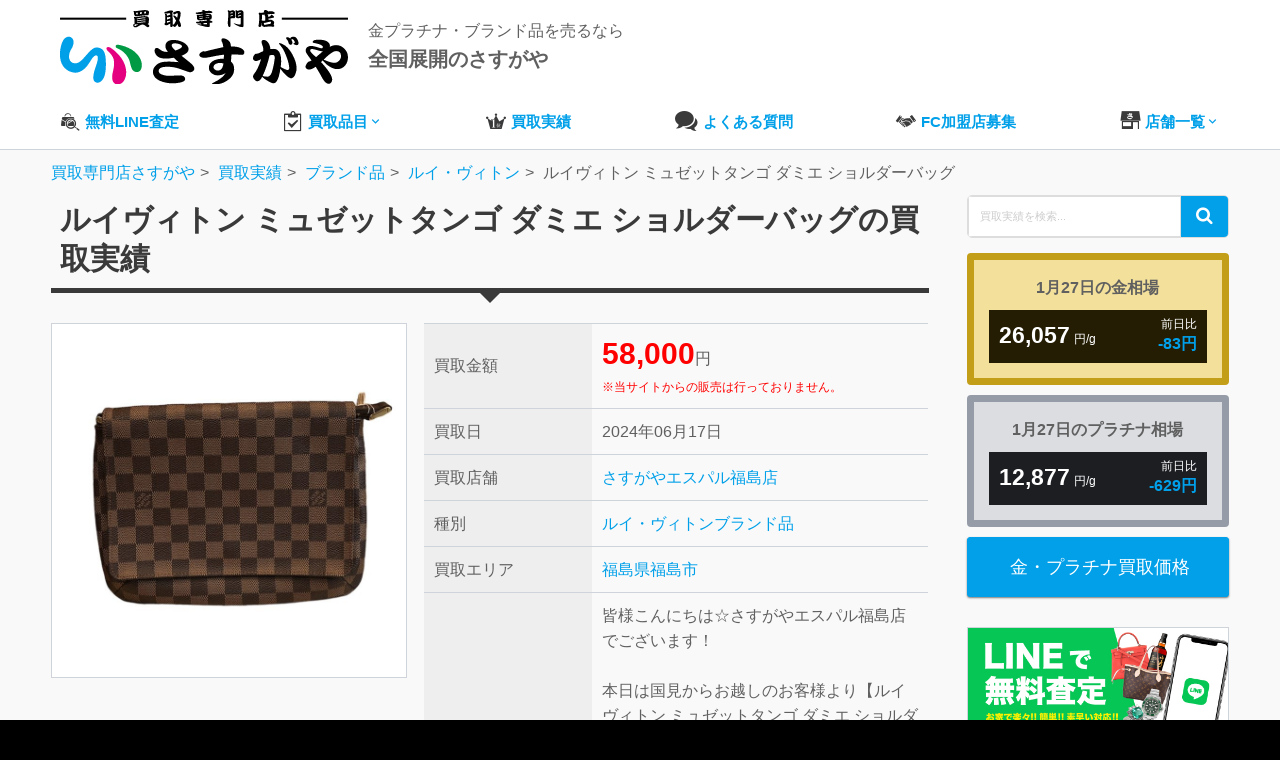

--- FILE ---
content_type: text/html; charset=UTF-8
request_url: https://sasugaya.jp/item/brand/louis_vuitton/201435/
body_size: 72356
content:
<!DOCTYPE html>
<html lang="ja">
<head>
	<!-- Google Tag Manager -->
	<script>(function(w,d,s,l,i){w[l]=w[l]||[];w[l].push({'gtm.start':
	new Date().getTime(),event:'gtm.js'});var f=d.getElementsByTagName(s)[0],
	j=d.createElement(s),dl=l!='dataLayer'?'&l='+l:'';j.async=true;j.src=
	'https://www.googletagmanager.com/gtm.js?id='+i+dl;f.parentNode.insertBefore(j,f);
	})(window,document,'script','dataLayer','GTM-PS8L2FJZ');</script>
	<!-- End Google Tag Manager -->
	<!-- Google Tag Manager -->
	<script>(function(w,d,s,l,i){w[l]=w[l]||[];w[l].push({'gtm.start':
	new Date().getTime(),event:'gtm.js'});var f=d.getElementsByTagName(s)[0],
	j=d.createElement(s),dl=l!='dataLayer'?'&l='+l:'';j.async=true;j.src=
	'https://www.googletagmanager.com/gtm.js?id='+i+dl;f.parentNode.insertBefore(j,f);
	})(window,document,'script','dataLayer','GTM-WMBKLLR');</script>
	<!-- End Google Tag Manager -->

		<title>ルイヴィトン ミュゼットタンゴ ダミエ ショルダーバッグの買取実績 | 買取専門店さすがや</title>
<meta name='robots' content='max-image-preview:large' />
<link rel="alternate" title="oEmbed (JSON)" type="application/json+oembed" href="https://sasugaya.jp/wp-json/oembed/1.0/embed?url=https%3A%2F%2Fsasugaya.jp%2Fitem%2Fbrand%2Flouis_vuitton%2F201435%2F" />
<link rel="alternate" title="oEmbed (XML)" type="text/xml+oembed" href="https://sasugaya.jp/wp-json/oembed/1.0/embed?url=https%3A%2F%2Fsasugaya.jp%2Fitem%2Fbrand%2Flouis_vuitton%2F201435%2F&#038;format=xml" />
<style id='wp-img-auto-sizes-contain-inline-css' type='text/css'>
img:is([sizes=auto i],[sizes^="auto," i]){contain-intrinsic-size:3000px 1500px}
/*# sourceURL=wp-img-auto-sizes-contain-inline-css */
</style>
<style id='wp-block-library-inline-css' type='text/css'>
:root{--wp-block-synced-color:#7a00df;--wp-block-synced-color--rgb:122,0,223;--wp-bound-block-color:var(--wp-block-synced-color);--wp-editor-canvas-background:#ddd;--wp-admin-theme-color:#007cba;--wp-admin-theme-color--rgb:0,124,186;--wp-admin-theme-color-darker-10:#006ba1;--wp-admin-theme-color-darker-10--rgb:0,107,160.5;--wp-admin-theme-color-darker-20:#005a87;--wp-admin-theme-color-darker-20--rgb:0,90,135;--wp-admin-border-width-focus:2px}@media (min-resolution:192dpi){:root{--wp-admin-border-width-focus:1.5px}}.wp-element-button{cursor:pointer}:root .has-very-light-gray-background-color{background-color:#eee}:root .has-very-dark-gray-background-color{background-color:#313131}:root .has-very-light-gray-color{color:#eee}:root .has-very-dark-gray-color{color:#313131}:root .has-vivid-green-cyan-to-vivid-cyan-blue-gradient-background{background:linear-gradient(135deg,#00d084,#0693e3)}:root .has-purple-crush-gradient-background{background:linear-gradient(135deg,#34e2e4,#4721fb 50%,#ab1dfe)}:root .has-hazy-dawn-gradient-background{background:linear-gradient(135deg,#faaca8,#dad0ec)}:root .has-subdued-olive-gradient-background{background:linear-gradient(135deg,#fafae1,#67a671)}:root .has-atomic-cream-gradient-background{background:linear-gradient(135deg,#fdd79a,#004a59)}:root .has-nightshade-gradient-background{background:linear-gradient(135deg,#330968,#31cdcf)}:root .has-midnight-gradient-background{background:linear-gradient(135deg,#020381,#2874fc)}:root{--wp--preset--font-size--normal:16px;--wp--preset--font-size--huge:42px}.has-regular-font-size{font-size:1em}.has-larger-font-size{font-size:2.625em}.has-normal-font-size{font-size:var(--wp--preset--font-size--normal)}.has-huge-font-size{font-size:var(--wp--preset--font-size--huge)}.has-text-align-center{text-align:center}.has-text-align-left{text-align:left}.has-text-align-right{text-align:right}.has-fit-text{white-space:nowrap!important}#end-resizable-editor-section{display:none}.aligncenter{clear:both}.items-justified-left{justify-content:flex-start}.items-justified-center{justify-content:center}.items-justified-right{justify-content:flex-end}.items-justified-space-between{justify-content:space-between}.screen-reader-text{border:0;clip-path:inset(50%);height:1px;margin:-1px;overflow:hidden;padding:0;position:absolute;width:1px;word-wrap:normal!important}.screen-reader-text:focus{background-color:#ddd;clip-path:none;color:#444;display:block;font-size:1em;height:auto;left:5px;line-height:normal;padding:15px 23px 14px;text-decoration:none;top:5px;width:auto;z-index:100000}html :where(.has-border-color){border-style:solid}html :where([style*=border-top-color]){border-top-style:solid}html :where([style*=border-right-color]){border-right-style:solid}html :where([style*=border-bottom-color]){border-bottom-style:solid}html :where([style*=border-left-color]){border-left-style:solid}html :where([style*=border-width]){border-style:solid}html :where([style*=border-top-width]){border-top-style:solid}html :where([style*=border-right-width]){border-right-style:solid}html :where([style*=border-bottom-width]){border-bottom-style:solid}html :where([style*=border-left-width]){border-left-style:solid}html :where(img[class*=wp-image-]){height:auto;max-width:100%}:where(figure){margin:0 0 1em}html :where(.is-position-sticky){--wp-admin--admin-bar--position-offset:var(--wp-admin--admin-bar--height,0px)}@media screen and (max-width:600px){html :where(.is-position-sticky){--wp-admin--admin-bar--position-offset:0px}}

/*# sourceURL=wp-block-library-inline-css */
</style><style id='global-styles-inline-css' type='text/css'>
:root{--wp--preset--aspect-ratio--square: 1;--wp--preset--aspect-ratio--4-3: 4/3;--wp--preset--aspect-ratio--3-4: 3/4;--wp--preset--aspect-ratio--3-2: 3/2;--wp--preset--aspect-ratio--2-3: 2/3;--wp--preset--aspect-ratio--16-9: 16/9;--wp--preset--aspect-ratio--9-16: 9/16;--wp--preset--color--black: #000000;--wp--preset--color--cyan-bluish-gray: #abb8c3;--wp--preset--color--white: #ffffff;--wp--preset--color--pale-pink: #f78da7;--wp--preset--color--vivid-red: #cf2e2e;--wp--preset--color--luminous-vivid-orange: #ff6900;--wp--preset--color--luminous-vivid-amber: #fcb900;--wp--preset--color--light-green-cyan: #7bdcb5;--wp--preset--color--vivid-green-cyan: #00d084;--wp--preset--color--pale-cyan-blue: #8ed1fc;--wp--preset--color--vivid-cyan-blue: #0693e3;--wp--preset--color--vivid-purple: #9b51e0;--wp--preset--gradient--vivid-cyan-blue-to-vivid-purple: linear-gradient(135deg,rgb(6,147,227) 0%,rgb(155,81,224) 100%);--wp--preset--gradient--light-green-cyan-to-vivid-green-cyan: linear-gradient(135deg,rgb(122,220,180) 0%,rgb(0,208,130) 100%);--wp--preset--gradient--luminous-vivid-amber-to-luminous-vivid-orange: linear-gradient(135deg,rgb(252,185,0) 0%,rgb(255,105,0) 100%);--wp--preset--gradient--luminous-vivid-orange-to-vivid-red: linear-gradient(135deg,rgb(255,105,0) 0%,rgb(207,46,46) 100%);--wp--preset--gradient--very-light-gray-to-cyan-bluish-gray: linear-gradient(135deg,rgb(238,238,238) 0%,rgb(169,184,195) 100%);--wp--preset--gradient--cool-to-warm-spectrum: linear-gradient(135deg,rgb(74,234,220) 0%,rgb(151,120,209) 20%,rgb(207,42,186) 40%,rgb(238,44,130) 60%,rgb(251,105,98) 80%,rgb(254,248,76) 100%);--wp--preset--gradient--blush-light-purple: linear-gradient(135deg,rgb(255,206,236) 0%,rgb(152,150,240) 100%);--wp--preset--gradient--blush-bordeaux: linear-gradient(135deg,rgb(254,205,165) 0%,rgb(254,45,45) 50%,rgb(107,0,62) 100%);--wp--preset--gradient--luminous-dusk: linear-gradient(135deg,rgb(255,203,112) 0%,rgb(199,81,192) 50%,rgb(65,88,208) 100%);--wp--preset--gradient--pale-ocean: linear-gradient(135deg,rgb(255,245,203) 0%,rgb(182,227,212) 50%,rgb(51,167,181) 100%);--wp--preset--gradient--electric-grass: linear-gradient(135deg,rgb(202,248,128) 0%,rgb(113,206,126) 100%);--wp--preset--gradient--midnight: linear-gradient(135deg,rgb(2,3,129) 0%,rgb(40,116,252) 100%);--wp--preset--font-size--small: 13px;--wp--preset--font-size--medium: 20px;--wp--preset--font-size--large: 36px;--wp--preset--font-size--x-large: 42px;--wp--preset--spacing--20: 0.44rem;--wp--preset--spacing--30: 0.67rem;--wp--preset--spacing--40: 1rem;--wp--preset--spacing--50: 1.5rem;--wp--preset--spacing--60: 2.25rem;--wp--preset--spacing--70: 3.38rem;--wp--preset--spacing--80: 5.06rem;--wp--preset--shadow--natural: 6px 6px 9px rgba(0, 0, 0, 0.2);--wp--preset--shadow--deep: 12px 12px 50px rgba(0, 0, 0, 0.4);--wp--preset--shadow--sharp: 6px 6px 0px rgba(0, 0, 0, 0.2);--wp--preset--shadow--outlined: 6px 6px 0px -3px rgb(255, 255, 255), 6px 6px rgb(0, 0, 0);--wp--preset--shadow--crisp: 6px 6px 0px rgb(0, 0, 0);}:where(.is-layout-flex){gap: 0.5em;}:where(.is-layout-grid){gap: 0.5em;}body .is-layout-flex{display: flex;}.is-layout-flex{flex-wrap: wrap;align-items: center;}.is-layout-flex > :is(*, div){margin: 0;}body .is-layout-grid{display: grid;}.is-layout-grid > :is(*, div){margin: 0;}:where(.wp-block-columns.is-layout-flex){gap: 2em;}:where(.wp-block-columns.is-layout-grid){gap: 2em;}:where(.wp-block-post-template.is-layout-flex){gap: 1.25em;}:where(.wp-block-post-template.is-layout-grid){gap: 1.25em;}.has-black-color{color: var(--wp--preset--color--black) !important;}.has-cyan-bluish-gray-color{color: var(--wp--preset--color--cyan-bluish-gray) !important;}.has-white-color{color: var(--wp--preset--color--white) !important;}.has-pale-pink-color{color: var(--wp--preset--color--pale-pink) !important;}.has-vivid-red-color{color: var(--wp--preset--color--vivid-red) !important;}.has-luminous-vivid-orange-color{color: var(--wp--preset--color--luminous-vivid-orange) !important;}.has-luminous-vivid-amber-color{color: var(--wp--preset--color--luminous-vivid-amber) !important;}.has-light-green-cyan-color{color: var(--wp--preset--color--light-green-cyan) !important;}.has-vivid-green-cyan-color{color: var(--wp--preset--color--vivid-green-cyan) !important;}.has-pale-cyan-blue-color{color: var(--wp--preset--color--pale-cyan-blue) !important;}.has-vivid-cyan-blue-color{color: var(--wp--preset--color--vivid-cyan-blue) !important;}.has-vivid-purple-color{color: var(--wp--preset--color--vivid-purple) !important;}.has-black-background-color{background-color: var(--wp--preset--color--black) !important;}.has-cyan-bluish-gray-background-color{background-color: var(--wp--preset--color--cyan-bluish-gray) !important;}.has-white-background-color{background-color: var(--wp--preset--color--white) !important;}.has-pale-pink-background-color{background-color: var(--wp--preset--color--pale-pink) !important;}.has-vivid-red-background-color{background-color: var(--wp--preset--color--vivid-red) !important;}.has-luminous-vivid-orange-background-color{background-color: var(--wp--preset--color--luminous-vivid-orange) !important;}.has-luminous-vivid-amber-background-color{background-color: var(--wp--preset--color--luminous-vivid-amber) !important;}.has-light-green-cyan-background-color{background-color: var(--wp--preset--color--light-green-cyan) !important;}.has-vivid-green-cyan-background-color{background-color: var(--wp--preset--color--vivid-green-cyan) !important;}.has-pale-cyan-blue-background-color{background-color: var(--wp--preset--color--pale-cyan-blue) !important;}.has-vivid-cyan-blue-background-color{background-color: var(--wp--preset--color--vivid-cyan-blue) !important;}.has-vivid-purple-background-color{background-color: var(--wp--preset--color--vivid-purple) !important;}.has-black-border-color{border-color: var(--wp--preset--color--black) !important;}.has-cyan-bluish-gray-border-color{border-color: var(--wp--preset--color--cyan-bluish-gray) !important;}.has-white-border-color{border-color: var(--wp--preset--color--white) !important;}.has-pale-pink-border-color{border-color: var(--wp--preset--color--pale-pink) !important;}.has-vivid-red-border-color{border-color: var(--wp--preset--color--vivid-red) !important;}.has-luminous-vivid-orange-border-color{border-color: var(--wp--preset--color--luminous-vivid-orange) !important;}.has-luminous-vivid-amber-border-color{border-color: var(--wp--preset--color--luminous-vivid-amber) !important;}.has-light-green-cyan-border-color{border-color: var(--wp--preset--color--light-green-cyan) !important;}.has-vivid-green-cyan-border-color{border-color: var(--wp--preset--color--vivid-green-cyan) !important;}.has-pale-cyan-blue-border-color{border-color: var(--wp--preset--color--pale-cyan-blue) !important;}.has-vivid-cyan-blue-border-color{border-color: var(--wp--preset--color--vivid-cyan-blue) !important;}.has-vivid-purple-border-color{border-color: var(--wp--preset--color--vivid-purple) !important;}.has-vivid-cyan-blue-to-vivid-purple-gradient-background{background: var(--wp--preset--gradient--vivid-cyan-blue-to-vivid-purple) !important;}.has-light-green-cyan-to-vivid-green-cyan-gradient-background{background: var(--wp--preset--gradient--light-green-cyan-to-vivid-green-cyan) !important;}.has-luminous-vivid-amber-to-luminous-vivid-orange-gradient-background{background: var(--wp--preset--gradient--luminous-vivid-amber-to-luminous-vivid-orange) !important;}.has-luminous-vivid-orange-to-vivid-red-gradient-background{background: var(--wp--preset--gradient--luminous-vivid-orange-to-vivid-red) !important;}.has-very-light-gray-to-cyan-bluish-gray-gradient-background{background: var(--wp--preset--gradient--very-light-gray-to-cyan-bluish-gray) !important;}.has-cool-to-warm-spectrum-gradient-background{background: var(--wp--preset--gradient--cool-to-warm-spectrum) !important;}.has-blush-light-purple-gradient-background{background: var(--wp--preset--gradient--blush-light-purple) !important;}.has-blush-bordeaux-gradient-background{background: var(--wp--preset--gradient--blush-bordeaux) !important;}.has-luminous-dusk-gradient-background{background: var(--wp--preset--gradient--luminous-dusk) !important;}.has-pale-ocean-gradient-background{background: var(--wp--preset--gradient--pale-ocean) !important;}.has-electric-grass-gradient-background{background: var(--wp--preset--gradient--electric-grass) !important;}.has-midnight-gradient-background{background: var(--wp--preset--gradient--midnight) !important;}.has-small-font-size{font-size: var(--wp--preset--font-size--small) !important;}.has-medium-font-size{font-size: var(--wp--preset--font-size--medium) !important;}.has-large-font-size{font-size: var(--wp--preset--font-size--large) !important;}.has-x-large-font-size{font-size: var(--wp--preset--font-size--x-large) !important;}
/*# sourceURL=global-styles-inline-css */
</style>

<style id='classic-theme-styles-inline-css' type='text/css'>
/*! This file is auto-generated */
.wp-block-button__link{color:#fff;background-color:#32373c;border-radius:9999px;box-shadow:none;text-decoration:none;padding:calc(.667em + 2px) calc(1.333em + 2px);font-size:1.125em}.wp-block-file__button{background:#32373c;color:#fff;text-decoration:none}
/*# sourceURL=/wp-includes/css/classic-themes.min.css */
</style>
<link rel='stylesheet' id='style-css' href='https://sasugaya.jp/wp/wp-content/themes/sasugaya/style.css?ver=1766025048' type='text/css' media='all' />
<script type="text/javascript" src="https://sasugaya.jp/wp/wp-includes/js/jquery/jquery.min.js?ver=3.7.1" id="jquery-core-js"></script>
<script type="text/javascript" src="https://sasugaya.jp/wp/wp-includes/js/jquery/jquery-migrate.min.js?ver=3.4.1" id="jquery-migrate-js"></script>
<link rel="https://api.w.org/" href="https://sasugaya.jp/wp-json/" /><link rel="EditURI" type="application/rsd+xml" title="RSD" href="https://sasugaya.jp/wp/xmlrpc.php?rsd" />
<meta name="generator" content="WordPress 6.9" />
<link rel="canonical" href="https://sasugaya.jp/item/brand/louis_vuitton/201435/" />
<link rel='shortlink' href='https://sasugaya.jp/?p=201435' />
<!-- Custom CSS For IE --><!--[if gte IE 9]><style type="text/css">.gradient {filter: none;}</style><![endif]--><!--[if IE 8]><link rel="stylesheet" type="text/css" href="https://sasugaya.jp/wp/wp-content/themes/sasugaya/css/ie8.css" media="screen" /><![endif]--><!--[if IE 7]><link rel="stylesheet" type="text/css" href="https://sasugaya.jp/wp/wp-content/themes/sasugaya/css/font-awesome-ie7.min.css" media="screen" /><![endif]--><!--[if lt IE 9]><script src="http://html5shim.googlecode.com/svn/trunk/html5.js"></script><script src="http://css3-mediaqueries-js.googlecode.com/svn/trunk/css3-mediaqueries.js"></script><![endif]-->	<meta name="description" content="ルイヴィトン ミュゼットタンゴ ダミエ ショルダーバッグの買取実績です。さすがやエスパル福島店にて58,000円でのお買取となりました。さすがやでは2026年01月27日現在、金・プラチナ製品を高価買取しております。壊れていても全く問題ありません！是非無料査定をお試しください。">		<meta http-equiv="Content-Type" content="text/html; charset=UTF-8" />
	<meta name="viewport" content="width=device-width, initial-scale=1, maximum-scale=1">
	<meta property="og:image" content="/img/og-image-min.jpg">
	<link rel="shortcut icon" href="/favicon.ico" >
	<link rel="apple-touch-icon" size="180x180" href="/img/apple-touch-icon.png">

			<link rel="stylesheet" href="https://cdn.icomoon.io/53450/sasugayajp/style.css?ba3w8q">
	<script type="text/javascript" src="/wp/js/modernizr.min.js"></script>
			<script type="application/ld+json">
	{
		"@context": "https://schema.org",
		"@type": "Organization",
		"url": "https://sasugaya.jp",
		"logo": "https://sasugaya.jp/img/logo-min.png"
	}
	</script>
	</head>
<body class="wp-singular item-template-default single single-item postid-201435 wp-theme-sasugaya">
	<!-- Google Tag Manager (noscript) -->
	<noscript><iframe src="https://www.googletagmanager.com/ns.html?id=GTM-WMBKLLR"
	height="0" width="0" style="display:none;visibility:hidden"></iframe></noscript>
	<!-- End Google Tag Manager (noscript) -->
	<!-- Google Tag Manager (noscript) -->
	<noscript><iframe src="https://www.googletagmanager.com/ns.html?id=GTM-PS8L2FJZ"
	height="0" width="0" style="display:none;visibility:hidden"></iframe></noscript>
	<!-- End Google Tag Manager (noscript) -->
						<header id="header-section">
						<section id="header-wrap">
				<div id="header" class="container row">
					<div class="df flex-jc-between flex-nowrap ai-center pc-mb20">
													<div class="df flex-nowrap ai-center sp-w50p">
								<a id="logo" class="db mr20" href="https://sasugaya.jp"><figure><img src="/img/logo-shop-new.svg" alt="さすがやロゴ"></figure></a>
																											<p class="mb0">金プラチナ・ブランド品を売るなら<br><span class="fs20 b">全国展開のさすがや</span></p>
																								</div>
																			<div class="df flex-nowrap flex-jc-end ai-center">
								<div class="tar lh13">
																		</div>
							</div>
											</div>
										<div class="gnavi-box">
						<nav id="navigation-secondary">
							<ul id="menu" class="dropdown-menu df flex-jc-between">
								<li>
									<a href="/line-assessment/" class="df ai-center"><span class="i-bag-assessment black fs20 sp-gray mr5"></span><span>無料LINE査定</span></a>
								</li>
								<li>
									<a href="/purchase/" class="df ai-center"><span class="i-clipboard black fs20 sp-gray mr5"></span><span>買取品目</span><span class="i-keyboard_arrow_down"></span></a>
									<ul class="sub-menu">
										<li class="sub-item"><a href="/jewelry/">ダイヤ・宝石買取</a></li>
										<li class="sub-item"><a href="/marketprice/">金・プラチナ買取</a></li>
										<li class="sub-item"><a href="/brand/">ブランド買取</a></li>
										<li class="sub-item"><a href="/watch/">腕時計買取</a></li>
										<li class="sub-item"><a href="/liquor/">お酒買取</a></li>
									</ul>
								</li>
								<li><a href="/item/" class="df ai-center"><span class="i-rank1 black fs20 sp-gray mr5"></span><span>買取実績</span></a></li>
																<li><a href="/faq/" class="df ai-center"><span class="i-bubbles2 black fs20 sp-gray mr5"></span><span>よくある質問</span></a></li>
								<li><a href="/fc/" class="df ai-center"><span class="i-shake-icon black fs20 sp-gray mr5"></span><span>FC加盟店募集</span></a></li>
																<li><a href="/shop/" class="df ai-center"><span class="i-shop black fs20 sp-gray mr5"></span><span>店舗一覧</span><span class="i-keyboard_arrow_down"></span></a>
									<ul class="sub-menu">
										<li class="sub-item"><a href="/shop/pref/hokkaido/">北海道</a></li>
										<li class="sub-item"><a href="/shop/pref/aomori/">青森県</a></li>
										<li class="sub-item"><a href="/shop/pref/iwate/">岩手県</a></li>
										<li class="sub-item"><a href="/shop/pref/akita/">秋田県</a></li>
										<li class="sub-item"><a href="/shop/pref/miyagi/">宮城県</a></li>
										<li class="sub-item"><a href="/shop/pref/yamagata/">山形県</a></li>
										<li class="sub-item"><a href="/shop/pref/fukushima/">福島県</a></li>
										<li class="sub-item"><a href="/shop/pref/tokyo/">東京都</a></li>
										<li class="sub-item"><a href="/shop/pref/chiba/">千葉県</a></li>
										<li class="sub-item"><a href="/shop/pref/saitama/">埼玉県</a></li>
										<li class="sub-item"><a href="/shop/pref/kanagawa/">神奈川県</a></li>
										<li class="sub-item"><a href="/shop/pref/gunma/">群馬県</a></li>
										<li class="sub-item"><a href="/shop/pref/tochigi/">栃木県</a></li>
										<li class="sub-item"><a href="/shop/pref/ibaraki/">茨城県</a></li>
										<li class="sub-item"><a href="/shop/pref/niigata/">新潟県</a></li>
										<li class="sub-item"><a href="/shop/pref/nagano/">長野県</a></li>
										<li class="sub-item"><a href="/shop/pref/gifu/">岐阜県</a></li>
										<li class="sub-item"><a href="/shop/pref/shizuoka/">静岡県</a></li>
										<li class="sub-item"><a href="/shop/pref/ishikawa/">石川県</a></li>
										<li class="sub-item"><a href="/shop/pref/fukui/">福井県</a></li>
										<li class="sub-item"><a href="/shop/pref/hiroshima/">広島県</a></li>
										<li class="sub-item"><a href="/shop/pref/yamaguchi/">山口県</a></li>
										<li class="sub-item"><a href="/shop/pref/ehime/">愛媛県</a></li>
										<li class="sub-item"><a href="/shop/pref/fukuoka/">福岡県</a></li>
										<li class="sub-item"><a href="/shop/pref/okinawa/">沖縄県</a></li>
									</ul>
								</li>
														
							</ul>
						</nav>
					</div>
									</div>
			</section>
		</header>
		    	    <div class="no-hero-spacer"></div>

								<div class="container">
			<div class="breadcrumbs">
				<ol itemscope itemtype="http://schema.org/BreadcrumbList">
					<li itemprop="itemListElement" itemscope itemtype="https://schema.org/ListItem"><a itemprop="item" href="https://sasugaya.jp"><span itemprop="name">買取専門店さすがや</span></a><meta itemprop="position" content="1"></li>
<li itemprop="itemListElement" itemscope itemtype="https://schema.org/ListItem"><a itemprop="item" href="https://sasugaya.jp/item/"><span itemprop="name">買取実績</span></a><meta itemprop="position" content="2"></li>
<li itemprop="itemListElement" itemscope itemtype="https://schema.org/ListItem"><a itemprop="item" href="https://sasugaya.jp/item/types/brand/"><span itemprop="name">ブランド品</span></a><meta itemprop="position" content="3"></li>
<li itemprop="itemListElement" itemscope itemtype="https://schema.org/ListItem"><a itemprop="item" href="https://sasugaya.jp/item/types/brand/louis_vuitton/"><span itemprop="name">ルイ・ヴィトン</span></a><meta itemprop="position" content="4"></li>
<li itemprop="itemListElement" itemscope itemtype="https://schema.org/ListItem"><span itemprop="name">ルイヴィトン ミュゼットタンゴ ダミエ ショルダーバッグ</span><meta itemprop="position" content="5"></li>
				</ol>
			</div>
		</div>
									<div id="box-wrap" class="container row clr">
		
		<main id="post" class="col span_9 clr">
			<h1 class="ttl border-arrow-bottom is-black mb30 fs30 black">ルイヴィトン ミュゼットタンゴ ダミエ ショルダーバッグの買取実績</h1>
			<section class="row mb50">
				<div class="col span_5 mb10">
										<figure class="img-wrapper border">
						<img src="https://sasugaya.jp/wp/wp-content/uploads/2024/06/ルイヴィトン-ミュゼットタンゴ-ダミエ-ショルダーバッグ-買取価格58000.jpg" alt="ルイヴィトン ミュゼットタンゴ ダミエ ショルダーバッグ" />
					</figure>
									</div>
				<div class="col span_7">
					<table class="table table-bordered table-th-gray">
						<tr>
							<th class="w33p">買取金額</th>
							<td><span class="red b fs30">58,000</span>円<br><span class="fs12 red dib">※当サイトからの販売は行っておりません。</span></td>
						</tr>
						<tr>
							<th>買取日</th>
							<td>2024年06月17日</td>
						</tr>
												<tr>
							<th>買取店舗</th>
							<td><a href="/shop/fukushima/">さすがやエスパル福島店</a></td>
						</tr>
												<tr>
							<th>種別</th>
							<td><a href="https://sasugaya.jp/item/types/brand/louis_vuitton/" rel="tag">ルイ・ヴィトン</a><a href="https://sasugaya.jp/item/types/brand/" rel="tag">ブランド品</a></td>
						</tr>
						<tr>
							<th>買取エリア</th>
							<td><a href="https://sasugaya.jp/item/area/fukushima/fukushimashi/" rel="tag">福島県福島市</a></td>
						</tr>
												<tr>
							<th>この金額になった理由</th>
							<td>皆様こんにちは☆さすがやエスパル福島店でございます！<br />
<br />
本日は国見からお越しのお客様より【ルイヴィトン ミュゼットタンゴ ダミエ ショルダーバッグ】を承りました。<br />
<br />
十数年前に購入し気に入って使っていたそうですが、最近は軽いバッグをよく使うそうでなかなか使う機会がなくなってきたそうです。<br />
ご友人に譲ることも考えたそうですが使ってもらえなかったら悲しいと、娘さんにお話をしたところネットで口コミを見てさすがやエスパル福島店をお選びいただきました！ありがとうございます♪<br />
<br />
状態も使用感はあるものの綺麗にしてくださっており、お客様も『こんな高く売れるんだ！』ととてもお喜び頂ける金額でお買取りができました★<br />
使わなくなってしまったものって処分するのはもったいないですし、譲るってなるとお互いに気を使ってしまいますよね…！<br />
そんな時には是非さすがやエスパル福島店をお使いいただければと思います！<br />
<br />
ルイビトンの人気ラインは何といっても『ダミエ』と『モノグラム』ですね！<br />
なかでも今回はダミエについて少しだけ紹介いたします！<br />
<br />
ダミエは1888年に誕生したルイヴィトンの市松模様デザインで、ベージュとこげ茶色の四角形が特徴です。ダミエには3種類あり、茶系の「ダミエ エベヌ」、ホワイト系の「ダミエ アズール」、ブラック系の「ダミエ グラフィット」があります！！<br />
<br />
「ダミエ エベヌ」は落ち着いた色使いで、年代問わず使いやすいデザイン。<br />
「ダミエ アズール」はリゾート地をイメージしたさわやかなホワイト系で、夏や冬のアクセントに最適。<br />
「ダミエ グラフィット」はシックな黒色で、特に男性に人気です★<br />
ダミエは高級感がありつつも主張しすぎないデザインで、シンプルな服装にアクセントを加えます。素材には耐久性・耐水性に優れた「トアル地」が使用され、汚れが目立ちにくく、長期間美しい状態を保てます！<br />
<br />
当店は東京本社と連携し査定を進めることにより、福島市にいながら東京水準の査定ができます！<br />
またお客様の大切なバッグを大切に使ってくれる人への架け橋にります！<br />
ご不用品の売却やご相談は是非当店へ♪<br />
さすがやエスパル福島店ではルイヴィトンはもちろん、CHANEL(シャネル)やHermès(エルメス)PRADA(プラダ)やGUCCI(グッチ)ゴヤールやFENDI(フェンディ)など様々なブランドを専門的に査定しております！<br />
当店にお気軽にご相談くださいませ♪</td>
						</tr>
											</table>
				</div>
			</section>
			<section><header class="df flex-ai-center flex-nowrap mb20">
		<span class="i-logo-mark m-light-color fs20"></span>&nbsp;<h2 class="mw90p-sp">その他のルイ・ヴィトンの買取実績</h2>
	</header>

<form role="search" method="get" class="custom-search-form" action="https://sasugaya.jp/" onsubmit="return validateSearchForm();">
    <label for="search-field" class="screen-reader-text">Search for:</label>
    <input type="search" id="search-field" class="search-field" 
           placeholder="買取実績を検索..." 
           value="" 
           name="s" 
           title="Search for:" />
    <button type="submit" class="search-submit">
        <span class="screen-reader-text">Search</span>
        <i class="i-search" aria-hidden="true"></i>
    </button>
</form>

<script>
function validateSearchForm() {
    var searchField = document.getElementById("search-field");
    if (searchField.value.trim() === "") {
        alert("検索キーワードを入力してください。");
        return false; // 空白ならフォーム送信を無効化
    }
    return true; // 入力があれば送信
}
</script>

<ul class="df ul-item">
		<li class="border radius4">
		<a href="https://sasugaya.jp/item/brand/louis_vuitton/357145/" class="img-wrapper mb10">
		<figure class="img-inner img-hover">
			<img class="ready-img" src="/img/loader.svg" data-src="https://sasugaya.jp/wp/wp-content/uploads/2026/01/IMG_2459-300x300.jpg" alt="Louis Vuitton ルイヴィトンダミエ・エベヌ アルマ PM（N53151）" />
		</figure>
	</a>
	<div class="sp-right">
		<header class="mb10 strcut"><a href="https://sasugaya.jp/item/brand/louis_vuitton/357145/">Louis Vuitton ルイヴィトンダミエ・エベヌ アルマ PM（N53151）</a></header>
		<table class="table-item w100p mb10 table border-b tbl-layout-fix">
			<tbody class="fs12">
				<tr>
					<th class="fwn w33p">買取金額</th>
					<td><span class="red b fs16">60,000</span>&nbsp;<span class="fs10">円</span></td>
				</tr>
				<tr>
										<th class="fwn">買取店舗</th>
					<td><a href="/shop/hachinohe/" class="uppercase">さすがやイオンタウン八戸城下店</a></td>
				</tr>
				<tr>
					<th class="fwn">買取日</th>
					<td class="fs12">01月27日</td>
				</tr>
				<tr>
					<th class="fwn">買取種別</th>
					<td class="strcut"><a href="https://sasugaya.jp/item/types/brand/louis_vuitton/" rel="tag">ルイ・ヴィトン</a><a href="https://sasugaya.jp/item/types/brand/" rel="tag">ブランド品</a></td>
				</tr>
			</tbody>
		</table>
	</div>
	<a href="https://sasugaya.jp/item/brand/louis_vuitton/357145/" class="btn btn-blue db mtauto">買取品詳細</a>
</li>		<li class="border radius4">
		<a href="https://sasugaya.jp/item/brand/louis_vuitton/357138/" class="img-wrapper mb10">
		<figure class="img-inner img-hover">
			<img class="ready-img" src="/img/loader.svg" data-src="https://sasugaya.jp/wp/wp-content/uploads/2026/01/Photoroom_00080127_191524-225x300.jpg" alt="LOUIS VUITTON ダミエ アンフィニ PDJ ポルト ドキュマン ジュール ビジネスバッグ" />
		</figure>
	</a>
	<div class="sp-right">
		<header class="mb10 strcut"><a href="https://sasugaya.jp/item/brand/louis_vuitton/357138/">LOUIS VUITTON ダミエ アンフィニ PDJ ポルト ドキュマン ジュール ビジネスバッグ</a></header>
		<table class="table-item w100p mb10 table border-b tbl-layout-fix">
			<tbody class="fs12">
				<tr>
					<th class="fwn w33p">買取金額</th>
					<td><span class="red b fs16">34,000</span>&nbsp;<span class="fs10">円</span></td>
				</tr>
				<tr>
										<th class="fwn">買取店舗</th>
					<td><a href="/shop/takasakisugaya/" class="uppercase">さすがや高崎菅谷店</a></td>
				</tr>
				<tr>
					<th class="fwn">買取日</th>
					<td class="fs12">01月27日</td>
				</tr>
				<tr>
					<th class="fwn">買取種別</th>
					<td class="strcut"><a href="https://sasugaya.jp/item/types/brand/louis_vuitton/" rel="tag">ルイ・ヴィトン</a><a href="https://sasugaya.jp/item/types/brand/" rel="tag">ブランド品</a></td>
				</tr>
			</tbody>
		</table>
	</div>
	<a href="https://sasugaya.jp/item/brand/louis_vuitton/357138/" class="btn btn-blue db mtauto">買取品詳細</a>
</li>		<li class="border radius4">
		<a href="https://sasugaya.jp/item/brand/louis_vuitton/357100/" class="img-wrapper mb10">
		<figure class="img-inner img-hover">
			<img class="ready-img" src="/img/loader.svg" data-src="https://sasugaya.jp/wp/wp-content/uploads/2026/01/IMG_2511-300x300.jpg" alt="ルイヴィトン ポルトフォイユ・ヴィクトリーヌ" />
		</figure>
	</a>
	<div class="sp-right">
		<header class="mb10 strcut"><a href="https://sasugaya.jp/item/brand/louis_vuitton/357100/">ルイヴィトン ポルトフォイユ・ヴィクトリーヌ</a></header>
		<table class="table-item w100p mb10 table border-b tbl-layout-fix">
			<tbody class="fs12">
				<tr>
					<th class="fwn w33p">買取金額</th>
					<td><span class="red b fs16">32,000</span>&nbsp;<span class="fs10">円</span></td>
				</tr>
				<tr>
										<th class="fwn">買取店舗</th>
					<td><a href="/shop/granmartyuzawa/" class="uppercase">さすがやグランマート湯沢インター店</a></td>
				</tr>
				<tr>
					<th class="fwn">買取日</th>
					<td class="fs12">01月27日</td>
				</tr>
				<tr>
					<th class="fwn">買取種別</th>
					<td class="strcut"><a href="https://sasugaya.jp/item/types/brand/louis_vuitton/" rel="tag">ルイ・ヴィトン</a></td>
				</tr>
			</tbody>
		</table>
	</div>
	<a href="https://sasugaya.jp/item/brand/louis_vuitton/357100/" class="btn btn-blue db mtauto">買取品詳細</a>
</li>		<li class="border radius4">
		<a href="https://sasugaya.jp/item/brand/louis_vuitton/357047/" class="img-wrapper mb10">
		<figure class="img-inner img-hover">
			<img class="ready-img" src="/img/loader.svg" data-src="https://sasugaya.jp/wp/wp-content/uploads/2026/01/edited_Photoroom_20260126_115012_20260126_115052-300x300.jpg" alt="LOUIS VUITTON ルイヴィトン モノグラム アルマ" />
		</figure>
	</a>
	<div class="sp-right">
		<header class="mb10 strcut"><a href="https://sasugaya.jp/item/brand/louis_vuitton/357047/">LOUIS VUITTON ルイヴィトン モノグラム アルマ</a></header>
		<table class="table-item w100p mb10 table border-b tbl-layout-fix">
			<tbody class="fs12">
				<tr>
					<th class="fwn w33p">買取金額</th>
					<td><span class="red b fs16">40,000</span>&nbsp;<span class="fs10">円</span></td>
				</tr>
				<tr>
										<th class="fwn">買取店舗</th>
					<td><a href="/shop/moriokaaoyama/" class="uppercase">さすがや盛岡青山店</a></td>
				</tr>
				<tr>
					<th class="fwn">買取日</th>
					<td class="fs12">01月27日</td>
				</tr>
				<tr>
					<th class="fwn">買取種別</th>
					<td class="strcut"><a href="https://sasugaya.jp/item/types/brand/louis_vuitton/" rel="tag">ルイ・ヴィトン</a></td>
				</tr>
			</tbody>
		</table>
	</div>
	<a href="https://sasugaya.jp/item/brand/louis_vuitton/357047/" class="btn btn-blue db mtauto">買取品詳細</a>
</li>		<li class="border radius4">
		<a href="https://sasugaya.jp/item/brand/louis_vuitton/357074/" class="img-wrapper mb10">
		<figure class="img-inner img-hover">
			<img class="ready-img" src="/img/loader.svg" data-src="https://sasugaya.jp/wp/wp-content/uploads/2026/01/20251212_142434-300x300.jpg" alt="【Louis Vuitton】ルイヴィトン・モノグラム・アルマGM・ブランドバッグ・ハンドバッグ" />
		</figure>
	</a>
	<div class="sp-right">
		<header class="mb10 strcut"><a href="https://sasugaya.jp/item/brand/louis_vuitton/357074/">【Louis Vuitton】ルイヴィトン・モノグラム・アルマGM・ブランドバッグ・ハンドバッグ</a></header>
		<table class="table-item w100p mb10 table border-b tbl-layout-fix">
			<tbody class="fs12">
				<tr>
					<th class="fwn w33p">買取金額</th>
					<td><span class="red b fs16">22,000</span>&nbsp;<span class="fs10">円</span></td>
				</tr>
				<tr>
										<th class="fwn">買取店舗</th>
					<td><a href="/shop/galatown-aomori/" class="uppercase">さすがやガーラタウン青森店</a></td>
				</tr>
				<tr>
					<th class="fwn">買取日</th>
					<td class="fs12">01月27日</td>
				</tr>
				<tr>
					<th class="fwn">買取種別</th>
					<td class="strcut"><a href="https://sasugaya.jp/item/types/brand/louis_vuitton/" rel="tag">ルイ・ヴィトン</a><a href="https://sasugaya.jp/item/types/bag/" rel="tag">バッグ</a><a href="https://sasugaya.jp/item/types/brand/" rel="tag">ブランド品</a></td>
				</tr>
			</tbody>
		</table>
	</div>
	<a href="https://sasugaya.jp/item/brand/louis_vuitton/357074/" class="btn btn-blue db mtauto">買取品詳細</a>
</li>		<li class="border radius4">
		<a href="https://sasugaya.jp/item/brand/louis_vuitton/357022/" class="img-wrapper mb10">
		<figure class="img-inner img-hover">
			<img class="ready-img" src="/img/loader.svg" data-src="https://sasugaya.jp/wp/wp-content/uploads/2026/01/Photoroom_20260127_130353-300x300.jpg" alt="ルイヴィトン モノグラム アクセソワール" />
		</figure>
	</a>
	<div class="sp-right">
		<header class="mb10 strcut"><a href="https://sasugaya.jp/item/brand/louis_vuitton/357022/">ルイヴィトン モノグラム アクセソワール</a></header>
		<table class="table-item w100p mb10 table border-b tbl-layout-fix">
			<tbody class="fs12">
				<tr>
					<th class="fwn w33p">買取金額</th>
					<td><span class="red b fs16">38,000</span>&nbsp;<span class="fs10">円</span></td>
				</tr>
				<tr>
										<th class="fwn">買取店舗</th>
					<td><a href="/shop/hirosaki/" class="uppercase">さすがやさくら野百貨店弘前店</a></td>
				</tr>
				<tr>
					<th class="fwn">買取日</th>
					<td class="fs12">01月28日</td>
				</tr>
				<tr>
					<th class="fwn">買取種別</th>
					<td class="strcut"><a href="https://sasugaya.jp/item/types/brand/louis_vuitton/" rel="tag">ルイ・ヴィトン</a></td>
				</tr>
			</tbody>
		</table>
	</div>
	<a href="https://sasugaya.jp/item/brand/louis_vuitton/357022/" class="btn btn-blue db mtauto">買取品詳細</a>
</li>		<li class="border radius4">
		<a href="https://sasugaya.jp/item/brand/louis_vuitton/356965/" class="img-wrapper mb10">
		<figure class="img-inner img-hover">
			<img class="ready-img" src="/img/loader.svg" data-src="https://sasugaya.jp/wp/wp-content/uploads/2026/01/10-4-300x300.jpg" alt="ルイ・ヴィトン モノグラム ポシェット・クレ" />
		</figure>
	</a>
	<div class="sp-right">
		<header class="mb10 strcut"><a href="https://sasugaya.jp/item/brand/louis_vuitton/356965/">ルイ・ヴィトン モノグラム ポシェット・クレ</a></header>
		<table class="table-item w100p mb10 table border-b tbl-layout-fix">
			<tbody class="fs12">
				<tr>
					<th class="fwn w33p">買取金額</th>
					<td><span class="red b fs16">25,000</span>&nbsp;<span class="fs10">円</span></td>
				</tr>
				<tr>
										<th class="fwn">買取店舗</th>
					<td><a href="/shop/fonteakita/" class="uppercase">さすがやフォンテ秋田店</a></td>
				</tr>
				<tr>
					<th class="fwn">買取日</th>
					<td class="fs12">01月27日</td>
				</tr>
				<tr>
					<th class="fwn">買取種別</th>
					<td class="strcut"><a href="https://sasugaya.jp/item/types/brand/louis_vuitton/" rel="tag">ルイ・ヴィトン</a></td>
				</tr>
			</tbody>
		</table>
	</div>
	<a href="https://sasugaya.jp/item/brand/louis_vuitton/356965/" class="btn btn-blue db mtauto">買取品詳細</a>
</li>		<li class="border radius4">
		<a href="https://sasugaya.jp/item/brand/louis_vuitton/356832/" class="img-wrapper mb10">
		<figure class="img-inner img-hover">
			<img class="ready-img" src="/img/loader.svg" data-src="https://sasugaya.jp/wp/wp-content/uploads/2026/01/Photoroom_20260126_161501-300x300.jpg" alt="ルイ・ヴィトン ダミエ・エベヌ オデオン・トート PM" />
		</figure>
	</a>
	<div class="sp-right">
		<header class="mb10 strcut"><a href="https://sasugaya.jp/item/brand/louis_vuitton/356832/">ルイ・ヴィトン ダミエ・エベヌ オデオン・トート PM</a></header>
		<table class="table-item w100p mb10 table border-b tbl-layout-fix">
			<tbody class="fs12">
				<tr>
					<th class="fwn w33p">買取金額</th>
					<td><span class="red b fs16">170,000</span>&nbsp;<span class="fs10">円</span></td>
				</tr>
				<tr>
										<th class="fwn">買取店舗</th>
					<td><a href="/shop/dekky401/" class="uppercase">さすがやデッキー401店</a></td>
				</tr>
				<tr>
					<th class="fwn">買取日</th>
					<td class="fs12">01月27日</td>
				</tr>
				<tr>
					<th class="fwn">買取種別</th>
					<td class="strcut"><a href="https://sasugaya.jp/item/types/brand/louis_vuitton/" rel="tag">ルイ・ヴィトン</a></td>
				</tr>
			</tbody>
		</table>
	</div>
	<a href="https://sasugaya.jp/item/brand/louis_vuitton/356832/" class="btn btn-blue db mtauto">買取品詳細</a>
</li>	</ul>
<div class="mt30 tac">
	<a href="/types/louis_vuitton/" class="btn btn-accent-color btn-large"><span class="i-logo-mark"></span>&nbsp;ルイ・ヴィトンの買取実績一覧</a>
</div>
</section>
		</main>
	<aside id="sidebar" class="col span_3 clr">
	
<form role="search" method="get" class="custom-search-form" action="https://sasugaya.jp/" onsubmit="return validateSearchForm();">
    <label for="search-field" class="screen-reader-text">Search for:</label>
    <input type="search" id="search-field" class="search-field" 
           placeholder="買取実績を検索..." 
           value="" 
           name="s" 
           title="Search for:" />
    <button type="submit" class="search-submit">
        <span class="screen-reader-text">Search</span>
        <i class="i-search" aria-hidden="true"></i>
    </button>
</form>

<script>
function validateSearchForm() {
    var searchField = document.getElementById("search-field");
    if (searchField.value.trim() === "") {
        alert("検索キーワードを入力してください。");
        return false; // 空白ならフォーム送信を無効化
    }
    return true; // 入力があれば送信
}
</script>

			<section class="mb10 sp-mb10">
		<div class="tac box-gold box mb10">
			<header class="df flex-ai-center flex-jc mb10">
				<h3 class="b"><span class="dib">1月27日の</span><span>金相場</span></h3>
			</header>
			<div class="df flex-jc-between box-gold_inner white">
				<div class="mr2p">
					<div><data value="26,057" class="fsbig b">26,057</data>&nbsp;<span class="fs12">円/g</span></div>
				</div>
								<dl class="tar">
					<dt class="fs12">前日比</dt>
					<dd><span class="b blue-light">-83円</span></dd>
				</dl>
							</div>
		</div>
		<div class="tac box-platinum box mb10">
			<header class="df flex-ai-center flex-jc mb10">
				<h3 class="b"><span class="dib">1月27日の</span><span>プラチナ相場</span></h3>
			</header>
			<div class="df flex-jc-between box-platinum_inner white">
				<div class="mr2p">
					<div><data value="12,877" class="fsbig b">12,877</data>&nbsp;<span class="fs12">円/g</span></div>
				</div>
								<dl class="tar">
					<dt class="fs12">前日比</dt>
					<dd><span class="b blue-light">-629円</span></dd>
				</dl>
							</div>
		</div>
	</section>
	<div class="tac mb30">
	<a href="/marketprice/" class="btn btn-blue btn-large db"><span class="i-line-chart mr5"></span>金・プラチナ買取価格</a>
</div>		
	<figure class="img-hover tac mb30">
		<a href="/line-assessment/" onclick="gtag('event','bnr', {'event_category': 'click','event_label': 'side-linesatei-pc'});" class="db"><img class="ready-img border" src="/img/loader.svg" data-src="/img/w460×h190_line-min.jpg" alt="LINE査定"></a>		<figcaption class="mt5">LINEで即査定！</figcaption>
	</figure>
	<section class="mb30">
		<h3 class="fs20 b mb20 ttl border-arrow-bottom is-black">選べる買取方法</h3>
		<ul class="side-btn-wrapper">
			<li>
				<a href="/shop/" class="btn btn-accent-color pv20 fs30 df ai-center flex-jc"><span class="i-shop"></span>&nbsp;店頭買取</a>
			</li>
			<li>
				<a href="/visit-buy/" class="btn btn-accent-color pv20 fs30 df ai-center flex-jc"><span class="i-local_shipping"></span>&nbsp;出張買取</a>
			</li>
					</ul>
	</section>
	<section class="mb30">
		<h3 class="fs20 b mb20 ttl border-arrow-bottom is-black">買取品目一覧</h3>
		<dl class="pointer">
			<dt class="box border bg-black b toggle">
				<div class="df flex-jc-between ai-center">
					<div><span class="i-clipboard white mr5"></span><span class="toggle-text white">買取品目を開く</span></div><span class="i-keyboard_arrow_down fs20 white"></span>
				</div>
			</dt>
			<dd class="box border bg-black dn">
			<ul class="li-border mt10"><li class="li-a-white white"><a href="https://sasugaya.jp/item/types/loewe/" class="db">ロエベ（13）</a></li><li class="li-a-white white"><a href="https://sasugaya.jp/item/types/silvercup/" class="db">銀杯（226）</a></li><li class="li-a-white white"><a href="https://sasugaya.jp/item/types/bracelet-bangle/" class="db">ブレスレット・バングル（146）</a></li><li class="li-a-white white"><a href="https://sasugaya.jp/item/types/chromehearts/" class="db">クロムハーツ（61）</a></li><li class="li-a-white white"><a href="https://sasugaya.jp/item/types/ipad/" class="db">iPad・タブレット（443）</a></li><li class="li-a-white white"><a href="https://sasugaya.jp/item/types/iphone/" class="db">iPhone・スマホ（1456）</a></li><li class="li-a-white white"><a href="https://sasugaya.jp/item/types/apple/" class="db">Apple製品（1008）</a></li><li class="li-a-white white"><a href="https://sasugaya.jp/item/types/watch/" class="db">腕時計（2571）</a></li><li><ul class="li-border li-children"><li class="li-a-white white"><a href="https://sasugaya.jp/item/types/watch/rolex/" class="db">ロレックス（2830）</a></li><li class="li-a-white white"><a href="https://sasugaya.jp/item/types/watch/franckmuller/" class="db">フランクミュラー（34）</a></li><li class="li-a-white white"><a href="https://sasugaya.jp/item/types/watch/omega/" class="db">オメガ（1539）</a></li><li class="li-a-white white"><a href="https://sasugaya.jp/item/types/watch/bvlgari/" class="db">ブルガリ（時計）（168）</a></li><li class="li-a-white white"><a href="https://sasugaya.jp/item/types/watch/harry-winston/" class="db">ハリーウィンストン（18）</a></li><li class="li-a-white white"><a href="https://sasugaya.jp/item/types/watch/corum/" class="db">コルム（28）</a></li><li class="li-a-white white"><a href="https://sasugaya.jp/item/types/watch/tagheuer/" class="db">タグホイヤー（667）</a></li><li class="li-a-white white"><a href="https://sasugaya.jp/item/types/watch/breitling/" class="db">ブライトリング（393）</a></li><li class="li-a-white white"><a href="https://sasugaya.jp/item/types/watch/frederique-constant/" class="db">フレデリックコンスタント（12）</a></li><li class="li-a-white white"><a href="https://sasugaya.jp/item/types/watch/patek-philippe/" class="db">パテックフィリップ（25）</a></li><li class="li-a-white white"><a href="https://sasugaya.jp/item/types/watch/iwc/" class="db">アイダブリューシー（113）</a></li><li class="li-a-white white"><a href="https://sasugaya.jp/item/types/watch/chopard/" class="db">ショパール（34）</a></li><li class="li-a-white white"><a href="https://sasugaya.jp/item/types/watch/zenith/" class="db">ゼニス（29）</a></li><li class="li-a-white white"><a href="https://sasugaya.jp/item/types/watch/jaeger-lecoultre/" class="db">ジャガールクルト（23）</a></li><li class="li-a-white white"><a href="https://sasugaya.jp/item/types/watch/ball-watch/" class="db">ボールウォッチ（18）</a></li><li class="li-a-white white"><a href="https://sasugaya.jp/item/types/watch/universal-geneve/" class="db">ユニバーサルジュネーブ（6）</a></li><li class="li-a-white white"><a href="https://sasugaya.jp/item/types/watch/paul-smith/" class="db">ポールスミス（13）</a></li><li class="li-a-white white"><a href="https://sasugaya.jp/item/types/watch/seiko/" class="db">セイコー（678）</a></li><li class="li-a-white white"><a href="https://sasugaya.jp/item/types/watch/swatch/" class="db">スウォッチ（12）</a></li><li class="li-a-white white"><a href="https://sasugaya.jp/item/types/watch/grand-seiko/" class="db">グランドセイコー（338）</a></li><li class="li-a-white white"><a href="https://sasugaya.jp/item/types/watch/citizen/" class="db">シチズン（172）</a></li><li class="li-a-white white"><a href="https://sasugaya.jp/item/types/watch/orient/" class="db">オリエント（30）</a></li><li class="li-a-white white"><a href="https://sasugaya.jp/item/types/watch/casio/" class="db">カシオ（166）</a></li><li class="li-a-white white"><a href="https://sasugaya.jp/item/types/watch/cartier-watch/" class="db">カルティエ（時計）（337）</a></li><li class="li-a-white white"><a href="https://sasugaya.jp/item/types/watch/hermes-watch/" class="db">エルメス（時計）（114）</a></li><li class="li-a-white white"><a href="https://sasugaya.jp/item/types/watch/gucci-watch/" class="db">グッチ（時計）（238）</a></li><li class="li-a-white white"><a href="https://sasugaya.jp/item/types/watch/chanel-watch/" class="db">シャネル（時計）（162）</a></li><li class="li-a-white white"><a href="https://sasugaya.jp/item/types/watch/panerai/" class="db">パネライ（62）</a></li><li class="li-a-white white"><a href="https://sasugaya.jp/item/types/watch/tudor/" class="db">チュードル（33）</a></li><li class="li-a-white white"><a href="https://sasugaya.jp/item/types/watch/hublot/" class="db">ウブロ（11）</a></li><li class="li-a-white white"><a href="https://sasugaya.jp/item/types/watch/longines/" class="db">ロンジン（9）</a></li><li class="li-a-white white"><a href="https://sasugaya.jp/item/types/watch/hamilton/" class="db">ハミルトン（4）</a></li><li class="li-a-white white"><a href="https://sasugaya.jp/item/types/watch/casio/g-shock/" class="db">Gショック（420）</a></li></ul></li><li class="li-a-white white"><a href="https://sasugaya.jp/item/types/alcohol/" class="db">お酒（2080）</a></li><li><ul class="li-border li-children"><li class="li-a-white white"><a href="https://sasugaya.jp/item/types/alcohol/champagne/" class="db">シャンパン（465）</a></li><li class="li-a-white white"><a href="https://sasugaya.jp/item/types/alcohol/whiskey/" class="db">ウィスキー（5538）</a></li><li class="li-a-white white"><a href="https://sasugaya.jp/item/types/alcohol/brandy/" class="db">ブランデー（535）</a></li><li class="li-a-white white"><a href="https://sasugaya.jp/item/types/alcohol/wine/" class="db">ワイン（175）</a></li><li class="li-a-white white"><a href="https://sasugaya.jp/item/types/alcohol/sake/" class="db">日本酒（59）</a></li><li class="li-a-white white"><a href="https://sasugaya.jp/item/types/alcohol/shochu/" class="db">焼酎（74）</a></li><li class="li-a-white white"><a href="https://sasugaya.jp/item/types/alcohol/brandy/remymartin/" class="db">レミーマルタン（275）</a></li><li class="li-a-white white"><a href="https://sasugaya.jp/item/types/alcohol/brandy/camus/" class="db">カミュ（137）</a></li></ul></li><li class="li-a-white white"><a href="https://sasugaya.jp/item/types/toy/" class="db">おもちゃ・フィギュア（574）</a></li><li class="li-a-white white"><a href="https://sasugaya.jp/item/types/musical-instrument/" class="db">楽器（202）</a></li><li class="li-a-white white"><a href="https://sasugaya.jp/item/types/home-appliances/" class="db">家電（489）</a></li><li class="li-a-white white"><a href="https://sasugaya.jp/item/types/camera/" class="db">カメラ（818）</a></li><li class="li-a-white white"><a href="https://sasugaya.jp/item/types/game/" class="db">ゲーム（801）</a></li><li class="li-a-white white"><a href="https://sasugaya.jp/item/types/anniversary-coin/" class="db">記念コイン・メダル（877）</a></li><li class="li-a-white white"><a href="https://sasugaya.jp/item/types/gold-platinum/" class="db">金・プラチナ（51292）</a></li><li><ul class="li-border li-children"><li class="li-a-white white"><a href="https://sasugaya.jp/item/types/gold-platinum/kihei-necklace/" class="db">喜平ネックレス・ブレスレット（3692）</a></li></ul></li><li class="li-a-white white"><a href="https://sasugaya.jp/item/types/kitte/" class="db">切手（511）</a></li><li class="li-a-white white"><a href="https://sasugaya.jp/item/types/tool/" class="db">工具（235）</a></li><li class="li-a-white white"><a href="https://sasugaya.jp/item/types/kosen/" class="db">古銭（367）</a></li><li class="li-a-white white"><a href="https://sasugaya.jp/item/types/antique/" class="db">骨董品（210）</a></li><li class="li-a-white white"><a href="https://sasugaya.jp/item/types/wallet/" class="db">財布（228）</a></li><li class="li-a-white white"><a href="https://sasugaya.jp/item/types/zippo/" class="db">ジッポー・ライター（800）</a></li><li><ul class="li-border li-children"><li class="li-a-white white"><a href="https://sasugaya.jp/item/types/zippo/dunhill/" class="db">ダンヒル（44）</a></li></ul></li><li class="li-a-white white"><a href="https://sasugaya.jp/item/types/ticket/" class="db">商品券・チケット（1686）</a></li><li class="li-a-white white"><a href="https://sasugaya.jp/item/types/tableware/" class="db">食器（327）</a></li><li><ul class="li-border li-children"><li class="li-a-white white"><a href="https://sasugaya.jp/item/types/tableware/baccarat/" class="db">バカラ（51）</a></li></ul></li><li class="li-a-white white"><a href="https://sasugaya.jp/item/types/dia-jewerly/" class="db">ダイヤ・宝石（4769）</a></li><li><ul class="li-border li-children"><li class="li-a-white white"><a href="https://sasugaya.jp/item/types/dia-jewerly/diamond/" class="db">ダイヤモンド（5164）</a></li><li class="li-a-white white"><a href="https://sasugaya.jp/item/types/dia-jewerly/ruby/" class="db">ルビー（1141）</a></li><li class="li-a-white white"><a href="https://sasugaya.jp/item/types/dia-jewerly/sapphire/" class="db">サファイア（1326）</a></li><li class="li-a-white white"><a href="https://sasugaya.jp/item/types/dia-jewerly/emerald/" class="db">エメラルド（1060）</a></li><li class="li-a-white white"><a href="https://sasugaya.jp/item/types/dia-jewerly/alexandrite/" class="db">アレキサンドライト（86）</a></li><li class="li-a-white white"><a href="https://sasugaya.jp/item/types/dia-jewerly/tanzanite/" class="db">タンザナイト（57）</a></li><li class="li-a-white white"><a href="https://sasugaya.jp/item/types/dia-jewerly/tourmaline/" class="db">トルマリン（167）</a></li><li class="li-a-white white"><a href="https://sasugaya.jp/item/types/dia-jewerly/aquamarine/" class="db">アクアマリン（301）</a></li><li class="li-a-white white"><a href="https://sasugaya.jp/item/types/dia-jewerly/topaz/" class="db">トパーズ（266）</a></li><li class="li-a-white white"><a href="https://sasugaya.jp/item/types/dia-jewerly/garnet/" class="db">ガーネット（246）</a></li><li class="li-a-white white"><a href="https://sasugaya.jp/item/types/dia-jewerly/amethyst/" class="db">アメジスト（574）</a></li><li class="li-a-white white"><a href="https://sasugaya.jp/item/types/dia-jewerly/peridot/" class="db">ペリドット（117）</a></li><li class="li-a-white white"><a href="https://sasugaya.jp/item/types/dia-jewerly/citrine/" class="db">シトリン（250）</a></li><li class="li-a-white white"><a href="https://sasugaya.jp/item/types/dia-jewerly/opal/" class="db">オパール（788）</a></li><li class="li-a-white white"><a href="https://sasugaya.jp/item/types/dia-jewerly/jade/" class="db">翡翠（312）</a></li><li class="li-a-white white"><a href="https://sasugaya.jp/item/types/dia-jewerly/cats-eye/" class="db">キャッツアイ（66）</a></li><li class="li-a-white white"><a href="https://sasugaya.jp/item/types/dia-jewerly/turquoise/" class="db">ターコイズ（111）</a></li><li class="li-a-white white"><a href="https://sasugaya.jp/item/types/dia-jewerly/lapis-lazuli/" class="db">ラピスラズリ（35）</a></li><li class="li-a-white white"><a href="https://sasugaya.jp/item/types/dia-jewerly/coral/" class="db">珊瑚（429）</a></li><li class="li-a-white white"><a href="https://sasugaya.jp/item/types/dia-jewerly/pearl/" class="db">真珠（1818）</a></li><li class="li-a-white white"><a href="https://sasugaya.jp/item/types/dia-jewerly/amber/" class="db">琥珀（55）</a></li><li class="li-a-white white"><a href="https://sasugaya.jp/item/types/dia-jewerly/spinel/" class="db">スピネル（43）</a></li><li class="li-a-white white"><a href="https://sasugaya.jp/item/types/dia-jewerly/cameo/" class="db">カメオ（165）</a></li><li class="li-a-white white"><a href="https://sasugaya.jp/item/types/dia-jewerly/tourmaline/paraiba-tourmaline/" class="db">パライバトルマリン（28）</a></li></ul></li><li class="li-a-white white"><a href="https://sasugaya.jp/item/types/fishing/" class="db">釣具（62）</a></li><li class="li-a-white white"><a href="https://sasugaya.jp/item/types/telephone-card/" class="db">テレフォンカード（422）</a></li><li class="li-a-white white"><a href="https://sasugaya.jp/item/types/bag/" class="db">バッグ（1079）</a></li><li class="li-a-white white"><a href="https://sasugaya.jp/item/types/pc/" class="db">パソコン（49）</a></li><li class="li-a-white white"><a href="https://sasugaya.jp/item/types/brand/" class="db">ブランド品（4710）</a></li><li><ul class="li-border li-children"><li class="li-a-white white"><a href="https://sasugaya.jp/item/types/brand/hermes/" class="db">エルメス（1002）</a></li><li class="li-a-white white"><a href="https://sasugaya.jp/item/types/brand/louis_vuitton/" class="db">ルイ・ヴィトン（18408）</a></li><li class="li-a-white white"><a href="https://sasugaya.jp/item/types/brand/gucci/" class="db">グッチ（2566）</a></li><li class="li-a-white white"><a href="https://sasugaya.jp/item/types/brand/chanel/" class="db">シャネル（2708）</a></li><li class="li-a-white white"><a href="https://sasugaya.jp/item/types/brand/tiffany/" class="db">ティファニー（955）</a></li><li class="li-a-white white"><a href="https://sasugaya.jp/item/types/brand/cartier/" class="db">カルティエ（789）</a></li><li class="li-a-white white"><a href="https://sasugaya.jp/item/types/brand/christian-dior/" class="db">クリスチャンディオール（533）</a></li><li class="li-a-white white"><a href="https://sasugaya.jp/item/types/brand/jimmychoo/" class="db">ジミー・チュウ（24）</a></li><li class="li-a-white white"><a href="https://sasugaya.jp/item/types/brand/burberry/" class="db">バーバリー（293）</a></li><li class="li-a-white white"><a href="https://sasugaya.jp/item/types/brand/prada/" class="db">プラダ（857）</a></li><li class="li-a-white white"><a href="https://sasugaya.jp/item/types/brand/bvlgari-brand/" class="db">ブルガリ（504）</a></li><li class="li-a-white white"><a href="https://sasugaya.jp/item/types/brand/fendi/" class="db">フェンディ（483）</a></li><li class="li-a-white white"><a href="https://sasugaya.jp/item/types/brand/coach/" class="db">コーチ（545）</a></li><li class="li-a-white white"><a href="https://sasugaya.jp/item/types/brand/celine/" class="db">セリーヌ（544）</a></li><li class="li-a-white white"><a href="https://sasugaya.jp/item/types/brand/fred/" class="db">フレッド（12）</a></li><li class="li-a-white white"><a href="https://sasugaya.jp/item/types/brand/balenciaga/" class="db">バレンシアガ（142）</a></li><li class="li-a-white white"><a href="https://sasugaya.jp/item/types/brand/van-cleefarpels/" class="db">ヴァン クリーフ＆アーペル（34）</a></li><li class="li-a-white white"><a href="https://sasugaya.jp/item/types/brand/marco-bicego/" class="db">マルコ・ビチェゴ（5）</a></li><li class="li-a-white white"><a href="https://sasugaya.jp/item/types/brand/tasaki-pearl/" class="db">TASAKI（20）</a></li><li class="li-a-white white"><a href="https://sasugaya.jp/item/types/brand/graff/" class="db">グラフ（3）</a></li><li class="li-a-white white"><a href="https://sasugaya.jp/item/types/brand/dior/" class="db">ディオール（57）</a></li><li class="li-a-white white"><a href="https://sasugaya.jp/item/types/brand/miumiu/" class="db">ミュウミュウ（14）</a></li><li class="li-a-white white"><a href="https://sasugaya.jp/item/types/brand/michaelkors/" class="db">マイケルコース（7）</a></li><li class="li-a-white white"><a href="https://sasugaya.jp/item/types/brand/katespade/" class="db">ケイト・スペード（1）</a></li></ul></li><li class="li-a-white white"><a href="https://sasugaya.jp/item/types/pen/" class="db">ペン・万年筆（177）</a></li><li class="li-a-white white"><a href="https://sasugaya.jp/item/types/glasses/" class="db">メガネ・サングラス（164）</a></li><li><ul class="li-border li-children"><li class="li-a-white white"><a href="https://sasugaya.jp/item/types/glasses/ray-ban/" class="db">レイバン（112）</a></li></ul></li><li class="li-a-white white"><a href="https://sasugaya.jp/item/types/other/" class="db">その他（1260）</a></li></ul>			</dd>
		</dl>
	</section>
	<section class="mb30">
		<h3 class="fs20 b mb20 ttl border-arrow-bottom is-black">遺品整理士在籍</h3>
		<dl>
			<dt class="mb10"><span class="b">さすがや</span>には<span class="marker">遺品整理士</span>がいます。</dt>
			<dd>
				<figure class="center"><img class="ready-img border" src="/img/loader.svg" data-src="/img/ihinseirishi-tomaru-min.jpg" alt="遺品整理士都丸"></figure>
			</dd>
		</dl>
	</section>
	<section class="mb30">
		<h3 class="fs20 b mb20 ttl border-arrow-bottom is-black">販売店</h3>
		<a href="/sasugaya-outlet/" onclick="gtag('event','bnr', {'event_category': 'click','event_label': 'side-recruit'});" target="_blank" class="db tac mb20">
			<figure class="img-hover">
				<img class="ready-img border" src="/img/loader.svg" data-src="/img/bnr_outlet.jpg" alt="採用情報">
				<figcaption class="mt5">SASUGAYA OUTLET</figcaption>
			</figure>
		</a>
	</section>
	<section class="mb30">
		<h3 class="fs20 b mb20 ttl border-arrow-bottom is-black">採用情報</h3>
		<a href="https://sasugaya.co.jp/recruit/" onclick="gtag('event','bnr', {'event_category': 'click','event_label': 'side-recruit'});" target="_blank" class="db tac mb20">
			<figure class="img-hover">
				<img class="ready-img border" src="/img/loader.svg" data-src="/img/bnr-recruit-min2.jpg" alt="採用情報">
				<figcaption class="mt5">さすがや採用情報</figcaption>
			</figure>
		</a>
	</section>
	<section class="mb30">
		<dl>
			<dt class="b">PR</dt>
			<dd>
				<a href="https://iphone-re.shop" onclick="gtag('event','bnr', {'event_category': 'click','event_label': 'side-iPhone修理SHOP'});" target="_blank" class="db tac">
					<figure class="img-hover">
						<img class="ready-img border" src="/img/loader.svg" data-src="/img/bnr-iphone-repair-min.jpg" alt="iPhone修理SHOP">
						<figcaption class="mt5">iPhone修理専門店</figcaption>
					</figure>
				</a>
			</dd>
		</dl>
	</section>
	</aside></div>
	<footer id="footer">
				<div id="footerbottom">
			<div class="container">
				<div class="cf">
					<div class="col span_9">
						<dl class="col span_3 mb10">
							<dt class="fs24 b mb10">買取品目</dt>
							<dd>
								<ul class="li-footer">
									<li><a href="/jewelry/">ダイヤ・宝石</a></li>
									<li><a href="/marketprice/">金・プラチナ</a></li>
									<li><a href="/brand/">ブランド品</a>
										<ul class="ml30">
											<li><a href="/brand/louis_vuitton/">ルイ・ヴィトン</a></li>
											<li><a href="/brand/hermes/">エルメス</a></li>
											<li><a href="/brand/chanel/">シャネル</a></li>
											<li><a href="/brand/gucci/">グッチ</a></li>
											<li><a href="/brand/cartier/">カルティエ</a></li>
											<li><a href="/brand/prada/">プラダ</a></li>
											<li><a href="/brand/tiffany/">ティファニー</a></li>
										</ul>
									</li>
									<li><a href="/watch/">腕時計買取</a></li>
									<li><a href="/liquor/">お酒買取</a></li>
								</ul>
							</dd>
						</dl>
						<dl class="col span_3 mb10">
							<dt class="fs24 b mb10">高値買取実績</dt>
							<dd>
								<ul class="li-footer">
									<li><a href="/item/types/gold-platinum/">金・プラチナ買取実績</a></li>
									<li><a href="/item/types/gold-platinum/kihei-necklace/">喜平ネックレス・ブレスレット買取実績</a></li>
									<li><a href="/item/types/brand/">ブランド品買取実績</a>
										<ul class="ml30">
											<li><a href="/item/types/brand/hermes/">エルメス買取実績</a></li>
											<li><a href="/item/types/brand/louis_vuitton/">ルイ・ヴィトン買取実績</a></li>
											<li><a href="/item/types/brand/chanel/">シャネル買取実績</a></li>
										</ul>
									</li>
								</ul>
							</dd>
						</dl>
						<dl class="col span_3 mb10">
							<dt class="fs24 b mb10">2つの買取方法</dt>
							<dd>
								<ul class="li-footer">
									<li><a href="/shop/">店頭買取</a></li>
									<li><a href="/visit-buy/">出張買取</a></li>
																	</ul>
							</dd>
						</dl>
						<dl class="col span_3 mb10">
							<dt class="fs24 b mb10">カスタマーサポート</dt>
							<dd>
								<ul class="li-footer">
									<li><a href="/line-assessment/">LINEから査定</a></li>
									<li><a href="/shop/">全国店舗一覧</a></li>
									<li><a href="/faq/">よくある質問</a></li>
									<li><a href="/contact/">お問い合わせ</a></li>								
									<li><a href="/fc/">FC加盟店募集</a></li>
									<li><a href="/company/">運営会社・古物営業法に基づく表示</a></li>
									<li><a href="/privacy/">プライバシーポリシー</a></li>
									<li><a href="/satei-exclusive/">査定の窓口専用連絡先</a></li>
								</ul>
							</dd>
						</dl>
					</div>
					<div class="col span_3">
						<figure class="footer-logo center"><img src="/img/logo-white.svg" alt="買取専門店さすがや"></figure>
						<div class="fs20">
							<p class="fs16 tar sp-tac">宝石・ブランド品、買取専門店さすがや</p>
							<p class="df ai-center flex-jc-end"><span class="i-phone white mr5"></span><span class="fs30">0120-991-323</span></p>							<p class="tar fs12 sp-tac">東京都公安委員会許可 第306601806177号</p>
						</div>
					</div>
				</div>
			</div>
		</div>
				<div class="clr ph15 pv10 bg-black-dark">
			<div id="copyright" class="tac">
				<p>&copy;2015-2026&nbsp;<a href="https://sasugaya.jp">買取専門店さすがや</a></p>
			</div>
		</div>
	</footer>
<script type="speculationrules">
{"prefetch":[{"source":"document","where":{"and":[{"href_matches":"/*"},{"not":{"href_matches":["/wp/wp-*.php","/wp/wp-admin/*","/wp/wp-content/uploads/*","/wp/wp-content/*","/wp/wp-content/plugins/*","/wp/wp-content/themes/sasugaya/*","/*\\?(.+)"]}},{"not":{"selector_matches":"a[rel~=\"nofollow\"]"}},{"not":{"selector_matches":".no-prefetch, .no-prefetch a"}}]},"eagerness":"conservative"}]}
</script>
<script type="text/javascript" src="https://sasugaya.jp/wp/wp-content/themes/sasugaya/js/fitvids.js?ver=1" id="fitvids-js"></script>
<script type="text/javascript" src="https://sasugaya.jp/wp/wp-content/themes/sasugaya/js/uniform.js?ver=1.7.5" id="uniform-js"></script>
<script type="text/javascript" id="att-responsive-js-extra">
/* <![CDATA[ */
var navLocalize = {"text":"Navigation"};
//# sourceURL=att-responsive-js-extra
/* ]]> */
</script>
<script type="text/javascript" src="https://sasugaya.jp/wp/wp-content/themes/sasugaya/js/responsive.js?ver=6.9" id="att-responsive-js"></script>
<script type="text/javascript" src="https://sasugaya.jp/wp/wp-content/themes/sasugaya/js/initialize.js?ver=1.0" id="att-global-init-js"></script>

<script src="https://ajax.googleapis.com/ajax/libs/jquery/1.11.1/jquery.min.js"></script>
<script src="/wp/js/jquery.tada.js"></script>
<script>
	$(".ready-img").tada();
	Tada.setup({
		delay: 100,
		callback: function( i_element ) {
			$( i_element ).addClass( "loaded-img" );
		}
	});
	$(".ready-img").tada();
</script>
<script>
$(".toggle").on("click", function() {
	$(this).next().slideToggle();
	$("span.i-keyboard_arrow_down",this).toggleClass("i-keyboard_arrow_up");
	if ($(".toggle-text").text() === '買取品目を閉じる') {
		$(".toggle-text").text('買取品目を開く');
	} else {
		$(".toggle-text").text('買取品目を閉じる');
	}
});
</script>
<script>
$(".toggle-shop-list").on("click", function() {
	$(this).next().slideToggle();
	$("span.i-keyboard_arrow_down",this).toggleClass("i-keyboard_arrow_up");
});
</script>
<!-- <script>
$(function(){
	$('a[href^="#"]').click(function(){
		var speed = 500;
		var href= $(this).attr("href");
		var target = $(href == "#" || href == "" ? 'html' : href);
		var position = target.offset().top;
		$("html, body").animate({scrollTop:position}, speed, "swing");
		return false;
	});
});
</script> -->
<script>
	//ページ遷移アンカーズレ
if (window.matchMedia && window.matchMedia('(max-device-width: 640px)').matches) {
	var headerHeight = $('#header-section').outerHeight() +10 ;
} else {
	var headerHeight = 0 ;
}
$('a[href^="#"]').click(function() {
	var href= $(this).attr("href");
	var target = $(href);
	var position = target.offset().top - headerHeight;
	$('body,html').stop().animate({scrollTop:position}, 500);
	return false;
});
</script>
<script src="/wp/js/jquery.slicknav.js?ver=1.0.0"></script>
<script type="text/javascript">
$(document).ready(function(){
		$('#menu').slicknav();
});
</script>
<script>
let fadeInTarget = document.querySelectorAll('.fade-in');
window.addEventListener('scroll', () => {
	for (let i = 0; i < fadeInTarget.length; i++){
		const rect = fadeInTarget[i].getBoundingClientRect().top;
		const scroll = window.pageYOffset || document.documentElement.scrollTop;
		const offset = rect + scroll;
		const windowHeight = window.innerHeight;
		if (scroll > offset - windowHeight) {
			fadeInTarget[i].classList.add('scroll-in');
		}
	}
});
</script>
<script>
	function bgLRAnime(){
		$('.bgLRTrigger').each(function(){
			var elemPos = $(this).offset().top-50;
			var scroll = $(window).scrollTop();
			var windowHeight = $(window).height();
			if (scroll >= elemPos - windowHeight){
				$(this).addClass('bgextend bgLRextend');
			}else{
				$(this).removeClass('bgextend bgLRextend');
			}
		});
	}
	$(window).scroll(function (){
		bgLRAnime();
	});
</script>


<script>
	$(function(){
		$(window).scroll(function (){
			$("#fade_id").each(function(){
				var imgPos = $(this).offset().top;
				var scroll = $(window).scrollTop();
				var windowHeight = $(window).height();
				if (scroll > imgPos - windowHeight + windowHeight/5){
				$(this).addClass("fade_on");
				} else {
				$(this).removeClass("fade_on");
				}
			});
		});
	});
</script>

</body>
</html>

--- FILE ---
content_type: image/svg+xml
request_url: https://sasugaya.jp/img/loader.svg
body_size: 817
content:
<?xml version="1.0" encoding="utf-8"?>
<!-- Generator: Adobe Illustrator 22.0.1, SVG Export Plug-In . SVG Version: 6.00 Build 0)  -->
<svg version="1.1" id="レイヤー_1" xmlns="http://www.w3.org/2000/svg" xmlns:xlink="http://www.w3.org/1999/xlink" x="0px"
	 y="0px" viewBox="0 0 38 38" style="enable-background:new 0 0 38 38;" xml:space="preserve">
<style type="text/css">
	.st0{fill:none;stroke:#E2E2E2;stroke-width:0.9113;stroke-opacity:0.5;}
	.st1{fill:none;stroke:#E2E2E2;stroke-width:0.9113;}
</style>
<g>
	<g transform="translate(1 1)">
		<circle class="st0" cx="18" cy="18" r="8.2"/>
		<path class="st1" d="M26.2,18c0-4.6-3.7-8.2-8.2-8.2		">
<animateTransform  accumulate="none" additive="replace" attributeName="transform" calcMode="linear" dur="1s" fill="remove" from="0 18 18" repeatCount="indefinite" restart="always" to="360 18 18" type="rotate">
				</animateTransform>
		</path>
	</g>
</g>
</svg>
